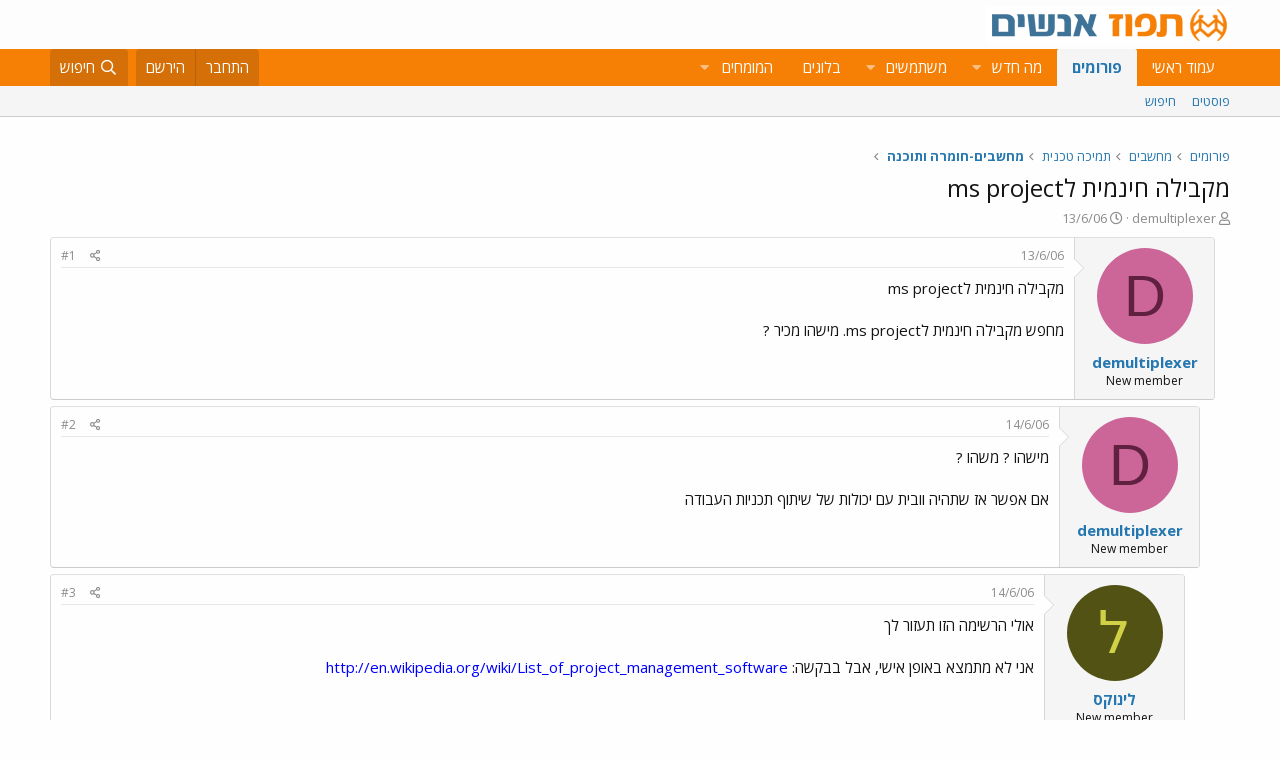

--- FILE ---
content_type: text/html; charset=utf-8
request_url: https://www.tapuz.co.il/threads/%D7%9E%D7%A7%D7%91%D7%99%D7%9C%D7%94-%D7%97%D7%99%D7%A0%D7%9E%D7%99%D7%AA-%D7%9Cms-project.7938302/
body_size: 12108
content:
<!DOCTYPE html>
<html id="XF" lang="he-IL" dir="RTL"
	data-app="public"
	data-template="thread_view"
	data-container-key="node-632"
	data-content-key="thread-7938302"
	data-logged-in="false"
	data-cookie-prefix="xf_"
	data-csrf="1769362861,8887c3dc731734f5c1d58c68e8d734d0"
	class="has-no-js template-thread_view"
	>
<head>
	<meta charset="utf-8" />
	<meta http-equiv="X-UA-Compatible" content="IE=Edge" />
	<meta name="viewport" content="width=device-width, initial-scale=1, viewport-fit=cover">

	
	
	

	<title>מקבילה חינמית לms project | תפוז פורומים</title>

	<link rel="manifest" href="/webmanifest.php">
	
		<meta name="theme-color" content="#fdfdfd" />
	

	<meta name="apple-mobile-web-app-title" content="תפוז">
	
		<link rel="apple-touch-icon" href="/styles/default/xenforo/logo_192_192.jpg">
	

	
		
		<meta name="description" content="מקבילה חינמית לms projectמחפש מקבילה חינמית לms project. מישהו מכיר ?" />
		<meta property="og:description" content="מקבילה חינמית לms projectמחפש מקבילה חינמית לms project. מישהו מכיר ?" />
		<meta property="twitter:description" content="מקבילה חינמית לms projectמחפש מקבילה חינמית לms project. מישהו מכיר ?" />
	
	
		<meta property="og:url" content="https://www.tapuz.co.il/threads/%D7%9E%D7%A7%D7%91%D7%99%D7%9C%D7%94-%D7%97%D7%99%D7%A0%D7%9E%D7%99%D7%AA-%D7%9Cms-project.7938302/" />
	
		<link rel="canonical" href="https://www.tapuz.co.il/threads/%D7%9E%D7%A7%D7%91%D7%99%D7%9C%D7%94-%D7%97%D7%99%D7%A0%D7%9E%D7%99%D7%AA-%D7%9Cms-project.7938302/" />
	

	
		
	
	
	<meta property="og:site_name" content="תפוז פורומים" />


	
	
		
	
	
	<meta property="og:type" content="website" />


	
	
		
	
	
	
		<meta property="og:title" content="מקבילה חינמית לms project" />
		<meta property="twitter:title" content="מקבילה חינמית לms project" />
	


	
	
	
	
		
	
	
	
		<meta property="og:image" content="https://www.tapuz.co.il/styles/default/xenforo/logo_300_300.jpg" />
		<meta property="twitter:image" content="https://www.tapuz.co.il/styles/default/xenforo/logo_300_300.jpg" />
		<meta property="twitter:card" content="summary" />
	


	

	
	

	


	<link rel="preload" href="/styles/fonts/fa/fa-regular-400.woff2?_v=5.14.0" as="font" type="font/woff2" crossorigin="anonymous" />


	<link rel="preload" href="/styles/fonts/fa/fa-solid-900.woff2?_v=5.14.0" as="font" type="font/woff2" crossorigin="anonymous" />


<link rel="preload" href="/styles/fonts/fa/fa-brands-400.woff2?_v=5.14.0" as="font" type="font/woff2" crossorigin="anonymous" />

	<link rel="stylesheet" href="/css.php?css=public%3Anormalize.css%2Cpublic%3Afa.css%2Cpublic%3Acore.less%2Cpublic%3Aapp.less&amp;s=3&amp;l=3&amp;d=1722886442&amp;k=a6caf1b2bbb109795446e006319212c6c85bdaeb" />

	<link rel="stylesheet" href="/css.php?css=public%3Amessage.less%2Cpublic%3Ashare_controls.less%2Cpublic%3Asiropu_ads_manager_ad.less%2Cpublic%3Atapuz_footer_block.less%2Cpublic%3Aextra.less&amp;s=3&amp;l=3&amp;d=1722886442&amp;k=010917d2f0fc2f704362db6bc0ce03754d72fc73" />

	
		<script src="/js/xf/preamble.min.js?_v=2df8067b"></script>
	

<link rel="preconnect" href="https://fonts.gstatic.com">
<link href="https://fonts.googleapis.com/css2?family=Open+Sans:ital,wght@0,300;0,400;0,600;0,700;1,300;1,400;1,600;1,700&display=swap" rel="stylesheet">

	
		<link rel="icon" type="image/png" href="https://www.tapuz.co.il/styles/default/xenforo/tapuz_favicon.ico" sizes="32x32" />
	
	
	
	
<script async src="https://securepubads.g.doubleclick.net/tag/js/gpt.js"></script>
<script>
  window.googletag = window.googletag || {cmd: []};
  googletag.cmd.push(function() {
    googletag.defineSlot('/200793584/Tapuz/tapuz_web_tower_right', [200, 600], 'div-gpt-ad-1721559752590-0').addService(googletag.pubads());
googletag.defineSlot('/200793584/Tapuz/tapuz_web_hp_top_leaderboard', [1200, 90], 'div-gpt-ad-1721560097490-0').addService(googletag.pubads());
googletag.defineSlot('/200793584/Tapuz/tapuz_web_hp_leaderboard2', [1200, 90], 'div-gpt-ad-1721560193423-0').addService(googletag.pubads());
googletag.defineSlot('/200793584/Tapuz/tapuz_web_forum_leaderboard', [1200, 250], 'div-gpt-ad-1721560401045-0').addService(googletag.pubads());
googletag.defineSlot('/200793584/Tapuz/tapuz_mobile_forum_bottom_cube', [300, 250], 'div-gpt-ad-1721560521186-0').addService(googletag.pubads());

    googletag.pubads().collapseEmptyDivs(true);
    googletag.enableServices();
  });
</script>
	
	
<script async src="https://securepubads.g.doubleclick.net/tag/js/gpt.js"></script>
<script>
  window.googletag = window.googletag || {cmd: []};
  googletag.cmd.push(function() {
var slot = googletag.defineOutOfPageSlot(
'/200793584/Tapuz/tapuz_interstitial',
googletag.enums.OutOfPageFormat.INTERSTITIAL);
if (slot) slot.addService(googletag.pubads());
googletag.enableServices();
// NOTE! Consider delaying until first div on page
googletag.display(slot);
});
</script>
	

	

		
			
		

		
	


<!-- Google Tag Manager -->
				<script>(function(w,d,s,l,i){w[l]=w[l]||[];w[l].push({'gtm.start':
				new Date().getTime(),event:'gtm.js'});var f=d.getElementsByTagName(s)[0],
				j=d.createElement(s),dl=l!='dataLayer'?'&l='+l:'';j.async=true;j.src=
				'https://www.googletagmanager.com/gtm.js?id='+i+dl;f.parentNode.insertBefore(j,f);
				})(window,document,'script','dataLayer','GTM-W835Q4R');</script>
				<!-- End Google Tag Manager -->
</head>
<body data-template="thread_view">

	

		
			
		

		
	


	

		
			
		

		
	


<div class="p-pageWrapper" id="top">





<header class="p-header" id="header">
	<div class="p-header-inner">
		<div class="p-header-content">

			<div class="p-header-logo p-header-logo--image">
				<a href="https://www.tapuz.co.il">
					<img src="/styles/default/xenforo/Tapuz_logo.png" srcset="" alt="תפוז פורומים"
						width="" height="" />
				</a>
			</div>

			
	

		
			
		

		
	


		</div>
	</div>
</header>





	<div class="p-navSticky p-navSticky--primary" data-xf-init="sticky-header">
		
	<nav class="p-nav">
		<div class="p-nav-inner">
			<a class="p-nav-menuTrigger" data-xf-click="off-canvas" data-menu=".js-headerOffCanvasMenu" role="button" tabindex="0">
				<i aria-hidden="true"></i>
				<span class="p-nav-menuText">תפריט</span>
			</a>

			<div class="p-nav-smallLogo">
				<a href="https://www.tapuz.co.il">
					<img src="/styles/default/xenforo/Tapuz_logo.png" srcset="" alt="תפוז פורומים"
						width="" height="" />
				</a>
			</div>

			<div class="p-nav-scroller hScroller" data-xf-init="h-scroller" data-auto-scroll=".p-navEl.is-selected">
				<div class="hScroller-scroll">
					<ul class="p-nav-list js-offCanvasNavSource">
					
						<li>
							
	<div class="p-navEl " >
		

			
	
	<a href="https://www.tapuz.co.il"
		class="p-navEl-link "
		
		data-xf-key="1"
		data-nav-id="home">עמוד ראשי</a>


			

		
		
	</div>

						</li>
					
						<li>
							
	<div class="p-navEl is-selected" data-has-children="true">
		

			
	
	<a href="/forums/"
		class="p-navEl-link p-navEl-link--splitMenu "
		
		
		data-nav-id="forums">פורומים</a>


			<a data-xf-key="2"
				data-xf-click="menu"
				data-menu-pos-ref="< .p-navEl"
				class="p-navEl-splitTrigger"
				role="button"
				tabindex="0"
				aria-label="Toggle expanded"
				aria-expanded="false"
				aria-haspopup="true"></a>

		
		
			<div class="menu menu--structural" data-menu="menu" aria-hidden="true">
				<div class="menu-content">
					
						
	
	
	<a href="/whats-new/posts/"
		class="menu-linkRow u-indentDepth0 js-offCanvasCopy "
		
		
		data-nav-id="newPosts">פוסטים</a>

	

					
						
	
	
	<a href="/search/?type=post"
		class="menu-linkRow u-indentDepth0 js-offCanvasCopy "
		
		
		data-nav-id="searchForums">חיפוש</a>

	

					
				</div>
			</div>
		
	</div>

						</li>
					
						<li>
							
	<div class="p-navEl " data-has-children="true">
		

			
	
	<a href="/whats-new/"
		class="p-navEl-link p-navEl-link--splitMenu "
		
		
		data-nav-id="whatsNew">מה חדש</a>


			<a data-xf-key="3"
				data-xf-click="menu"
				data-menu-pos-ref="< .p-navEl"
				class="p-navEl-splitTrigger"
				role="button"
				tabindex="0"
				aria-label="Toggle expanded"
				aria-expanded="false"
				aria-haspopup="true"></a>

		
		
			<div class="menu menu--structural" data-menu="menu" aria-hidden="true">
				<div class="menu-content">
					
						
	
	
	<a href="/whats-new/posts/"
		class="menu-linkRow u-indentDepth0 js-offCanvasCopy "
		 rel="nofollow"
		
		data-nav-id="whatsNewPosts">פוסטים חדשים</a>

	

					
						
	
	
	<a href="/whats-new/profile-posts/"
		class="menu-linkRow u-indentDepth0 js-offCanvasCopy "
		 rel="nofollow"
		
		data-nav-id="whatsNewProfilePosts">פוסטים חדשים לפרופיל</a>

	

					
						
	
	
	<a href="/whats-new/latest-activity"
		class="menu-linkRow u-indentDepth0 js-offCanvasCopy "
		 rel="nofollow"
		
		data-nav-id="latestActivity">פעילות אחרונה</a>

	

					
				</div>
			</div>
		
	</div>

						</li>
					
						<li>
							
	<div class="p-navEl " data-has-children="true">
		

			
	
	<a href="/members/"
		class="p-navEl-link p-navEl-link--splitMenu "
		
		
		data-nav-id="members">משתמשים</a>


			<a data-xf-key="4"
				data-xf-click="menu"
				data-menu-pos-ref="< .p-navEl"
				class="p-navEl-splitTrigger"
				role="button"
				tabindex="0"
				aria-label="Toggle expanded"
				aria-expanded="false"
				aria-haspopup="true"></a>

		
		
			<div class="menu menu--structural" data-menu="menu" aria-hidden="true">
				<div class="menu-content">
					
						
	
	
	<a href="/online/"
		class="menu-linkRow u-indentDepth0 js-offCanvasCopy "
		
		
		data-nav-id="currentVisitors">משתמשים מחוברים</a>

	

					
						
	
	
	<a href="/whats-new/profile-posts/"
		class="menu-linkRow u-indentDepth0 js-offCanvasCopy "
		 rel="nofollow"
		
		data-nav-id="newProfilePosts">הודעות פרופיל חדשות</a>

	

					
						
	
	
	<a href="/search/?type=profile_post"
		class="menu-linkRow u-indentDepth0 js-offCanvasCopy "
		
		
		data-nav-id="searchProfilePosts">חפש בהודעות פרופיל</a>

	

					
				</div>
			</div>
		
	</div>

						</li>
					
						<li>
							
	<div class="p-navEl " >
		

			
	
	<span 
		class="p-navEl-link "
		
		data-xf-key="5"
		data-nav-id="blogs">בלוגים</span>


		
		
	</div>

						</li>
					
						<li>
							
	<div class="p-navEl " data-has-children="true">
		<a data-xf-key="6"
			data-xf-click="menu"
			data-menu-pos-ref="< .p-navEl"
			class="p-navEl-linkHolder"
			role="button"
			tabindex="0"
			aria-expanded="false"
			aria-haspopup="true">
			
	
	<span 
		class="p-navEl-link p-navEl-link--menuTrigger "
		
		
		data-nav-id="experts">המומחים</span>

		</a>

		
		
			<div class="menu menu--structural" data-menu="menu" aria-hidden="true">
				<div class="menu-content">
					
						
	
	
	<a href="/forums/%D7%94%D7%A9%D7%A7%D7%A2%D7%95%D7%AA-%D7%A0%D7%93%D7%9C-%D7%9F-%D7%91%D7%90%D7%A8%D7%94-%D7%91.1624/"
		class="menu-linkRow u-indentDepth0 js-offCanvasCopy "
		
		
		data-nav-id="RealestateInvestmentsUSA">השקעות נדל&quot;ן בארה&quot;ב</a>

	

					
						
	
	
	<a href="/forums/%D7%99%D7%99%D7%A4%D7%95%D7%99-%D7%9B%D7%95%D7%97-%D7%9E%D7%AA%D7%9E%D7%A9%D7%9A-%D7%A6%D7%95%D7%95%D7%90%D7%95%D7%AA-%D7%99%D7%A8%D7%95%D7%A9%D7%95%D7%AA.1539/"
		class="menu-linkRow u-indentDepth0 js-offCanvasCopy "
		
		
		data-nav-id="durablepower_wills_inheritence">ייפוי כוח מתמשך , צוואות, ירושות</a>

	

					
						
	
	
	<a href="/forums/%D7%92%D7%99%D7%A9%D7%95%D7%A8.1575/"
		class="menu-linkRow u-indentDepth0 js-offCanvasCopy "
		
		
		data-nav-id="Mediation">גישור</a>

	

					
						
	
	
	<a href="/forums/%D7%93%D7%99%D7%A0%D7%99-%D7%9E%D7%A9%D7%A4%D7%97%D7%94.1568/"
		class="menu-linkRow u-indentDepth0 js-offCanvasCopy "
		
		
		data-nav-id="FamilyLaw">דיני משפחה</a>

	

					
						
	
	
	<a href="/forums/%D7%98%D7%99%D7%A4%D7%95%D7%9C-cbt.1528/"
		class="menu-linkRow u-indentDepth0 js-offCanvasCopy "
		
		
		data-nav-id="CBTTreatment">טיפול CBT</a>

	

					
						
	
	
	<a href="/forums/%D7%A8%D7%A4%D7%95%D7%90%D7%AA-%D7%97%D7%A0%D7%99%D7%9B%D7%99%D7%99%D7%9D-%D7%A9%D7%AA%D7%9C%D7%99%D7%9D-%D7%93%D7%A0%D7%98%D7%9C%D7%99%D7%99%D7%9D.1683/"
		class="menu-linkRow u-indentDepth0 js-offCanvasCopy "
		
		
		data-nav-id="DentalImplants">רפואת חניכיים שתלים דנטליים</a>

	

					
						
	
	
	<a href="/forums/%D7%93%D7%99%D7%A0%D7%99-%D7%A2%D7%91%D7%95%D7%93%D7%94.1572/"
		class="menu-linkRow u-indentDepth0 js-offCanvasCopy "
		
		
		data-nav-id="EmploymentLaw">דיני עבודה</a>

	

					
						
	
	
	<a href="/forums/%D7%93%D7%A8%D7%9B%D7%95%D7%9F-%D7%A4%D7%95%D7%A8%D7%98%D7%95%D7%92%D7%9C%D7%99.1660/"
		class="menu-linkRow u-indentDepth0 js-offCanvasCopy "
		
		
		data-nav-id="PortuguesePassport">דרכון פורטוגלי</a>

	

					
						
	
	
	<a href="/forums/%D7%94%D7%95%D7%A8%D7%99%D7%9D-%D7%9C%D7%9E%D7%97%D7%95%D7%A0%D7%A0%D7%99%D7%9D.1559/"
		class="menu-linkRow u-indentDepth0 js-offCanvasCopy "
		
		
		data-nav-id="GiftedParents">הורים למחוננים</a>

	

					
						
	
	
	<a href="/forums/%D7%90%D7%93%D7%A8%D7%99%D7%9B%D7%9C%D7%95%D7%AA.1524/"
		class="menu-linkRow u-indentDepth0 js-offCanvasCopy "
		
		
		data-nav-id="Architecture">אדריכלות</a>

	

					
						
	
	
	<a href="/forums/%D7%A4%D7%95%D7%A8%D7%95%D7%9D-%D7%9E%D7%99%D7%A1%D7%99%D7%9D.1591/"
		class="menu-linkRow u-indentDepth0 js-offCanvasCopy "
		
		
		data-nav-id="IncomeTaxLaw">פורום מיסים</a>

	

					
						
	
	
	<a href="/forums/%D7%98%D7%99%D7%A4%D7%95%D7%9C%D7%99-%D7%A4%D7%95%D7%A8%D7%99%D7%95%D7%AA.1556/"
		class="menu-linkRow u-indentDepth0 js-offCanvasCopy "
		
		
		data-nav-id="FertilityTreatments">טיפולי פוריות</a>

	

					
						
	
	
	<a href="/forums/%D7%A9%D7%9E%D7%90%D7%95%D7%AA-%D7%9E%D7%A7%D7%A8%D7%A7%D7%A2%D7%99%D7%9F.1552/"
		class="menu-linkRow u-indentDepth0 js-offCanvasCopy "
		
		
		data-nav-id="RealEstateAppraisal">שמאות מקרקעין</a>

	

					
						
	
	
	<a href="/forums/%D7%94%D7%A1%D7%A8%D7%AA-%D7%A9%D7%99%D7%A2%D7%A8.1605/"
		class="menu-linkRow u-indentDepth0 js-offCanvasCopy "
		
		
		data-nav-id="HairRemoval">הסרת שיער</a>

	

					
						
	
	
	<a href="/forums/%D7%9E%D7%9B%D7%A9%D7%99%D7%A8%D7%99-%D7%A9%D7%9E%D7%99%D7%A2%D7%94.1676/"
		class="menu-linkRow u-indentDepth0 js-offCanvasCopy "
		
		
		data-nav-id="HearingAid">מכשירי שמיעה</a>

	

					
						
	
	
	<a href="/forums/%D7%90%D7%96%D7%A8%D7%97%D7%95%D7%AA-%D7%90%D7%95%D7%A1%D7%98%D7%A8%D7%99%D7%AA.2689/"
		class="menu-linkRow u-indentDepth0 js-offCanvasCopy "
		
		
		data-nav-id="AustriaPassport">אזרחות אוסטרית</a>

	

					
						
	
	
	<a href="https://www.tapuz.co.il/forums/%D7%A2%D7%92%D7%9C%D7%AA-%D7%AA%D7%99%D7%A0%D7%95%D7%A7%D7%95%D7%AA.1561/"
		class="menu-linkRow u-indentDepth0 js-offCanvasCopy "
		
		
		data-nav-id="babystroller">איך לבחור עגלה לתינוק?</a>

	

					
				</div>
			</div>
		
	</div>

						</li>
					
					</ul>
				</div>
			</div>

			<div class="p-nav-opposite">
				<div class="p-navgroup p-account p-navgroup--guest">
					
						<a href="/login/" class="p-navgroup-link p-navgroup-link--textual p-navgroup-link--logIn"
							data-xf-click="overlay" data-follow-redirects="on">
							<span class="p-navgroup-linkText">התחבר</span>
						</a>
						
							<a href="/register/" class="p-navgroup-link p-navgroup-link--textual p-navgroup-link--register"
								data-xf-click="overlay" data-follow-redirects="on">
								<span class="p-navgroup-linkText">הירשם</span>
							</a>
						
					
				</div>

				<div class="p-navgroup p-discovery">
					<a href="/whats-new/"
						class="p-navgroup-link p-navgroup-link--iconic p-navgroup-link--whatsnew"
						aria-label="מה חדש?"
						title="מה חדש?">
						<i aria-hidden="true"></i>
						<span class="p-navgroup-linkText">מה חדש?</span>
					</a>

					
						<a href="/search/"
							class="p-navgroup-link p-navgroup-link--iconic p-navgroup-link--search"
							data-xf-click="menu"
							data-xf-key="/"
							aria-label="חיפוש"
							aria-expanded="false"
							aria-haspopup="true"
							title="חיפוש">
							<i aria-hidden="true"></i>
							<span class="p-navgroup-linkText">חיפוש</span>
						</a>
						<div class="menu menu--structural menu--wide" data-menu="menu" aria-hidden="true">
							<form action="/search/search" method="post"
								class="menu-content"
								data-xf-init="quick-search">

								<h3 class="menu-header">חיפוש</h3>
								
								<div class="menu-row">
									
										<div class="inputGroup inputGroup--joined">
											<input type="text" class="input" name="keywords" placeholder="חיפוש…" aria-label="חיפוש" data-menu-autofocus="true" />
											
			<select name="constraints" class="js-quickSearch-constraint input" aria-label="Search within">
				<option value="">בכל מקום</option>
<option value="{&quot;search_type&quot;:&quot;post&quot;}">נושאים</option>
<option value="{&quot;search_type&quot;:&quot;post&quot;,&quot;c&quot;:{&quot;nodes&quot;:[632],&quot;child_nodes&quot;:1}}">בפורום הזה</option>
<option value="{&quot;search_type&quot;:&quot;post&quot;,&quot;c&quot;:{&quot;thread&quot;:7938302}}">This thread</option>

			</select>
		
										</div>
									
								</div>

								
								<div class="menu-row">
									<label class="iconic"><input type="checkbox"  name="c[title_only]" value="1" /><i aria-hidden="true"></i><span class="iconic-label">חפש בכותרות בלבד

												
													<span tabindex="0" role="button"
														data-xf-init="tooltip" data-trigger="hover focus click" title="Tags will also be searched">

														<i class="fa--xf far fa-question-circle u-muted u-smaller" aria-hidden="true"></i>
													</span></span></label>

								</div>
								
								<div class="menu-row">
									<div class="inputGroup">
										<span class="inputGroup-text" id="ctrl_search_menu_by_member">By:</span>
										<input type="text" class="input" name="c[users]" data-xf-init="auto-complete" placeholder="משתמש" aria-labelledby="ctrl_search_menu_by_member" />
									</div>
								</div>
								
<div class="menu-footer">
									<span class="menu-footer-controls">
										<button type="submit" class="button--primary button button--icon button--icon--search"><span class="button-text">חפש</span></button>
										<a href="/search/" class="button"><span class="button-text">חיפוש מתקדם…</span></a>
									</span>
								</div>

								<input type="hidden" name="_xfToken" value="1769362861,8887c3dc731734f5c1d58c68e8d734d0" />
							</form>
						</div>
					
				</div>
			</div>
		</div>
	</nav>

	</div>
	
	
		<div class="p-sectionLinks">
			<div class="p-sectionLinks-inner hScroller" data-xf-init="h-scroller">
				<div class="hScroller-scroll">
					<ul class="p-sectionLinks-list">
					
						<li>
							
	<div class="p-navEl " >
		

			
	
	<a href="/whats-new/posts/"
		class="p-navEl-link "
		
		data-xf-key="alt+1"
		data-nav-id="newPosts">פוסטים</a>


			

		
		
	</div>

						</li>
					
						<li>
							
	<div class="p-navEl " >
		

			
	
	<a href="/search/?type=post"
		class="p-navEl-link "
		
		data-xf-key="alt+2"
		data-nav-id="searchForums">חיפוש</a>


			

		
		
	</div>

						</li>
					
					</ul>
				</div>
			</div>
		</div>
	



<div class="offCanvasMenu offCanvasMenu--nav js-headerOffCanvasMenu" data-menu="menu" aria-hidden="true" data-ocm-builder="navigation">
	<div class="offCanvasMenu-backdrop" data-menu-close="true"></div>
	<div class="offCanvasMenu-content">
		<div class="offCanvasMenu-header">
			תפריט
			<a class="offCanvasMenu-closer" data-menu-close="true" role="button" tabindex="0" aria-label="סגור"></a>
		</div>
		
			<div class="p-offCanvasRegisterLink">
				<div class="offCanvasMenu-linkHolder">
					<a href="/login/" class="offCanvasMenu-link" data-xf-click="overlay" data-menu-close="true">
						התחבר
					</a>
				</div>
				<hr class="offCanvasMenu-separator" />
				
					<div class="offCanvasMenu-linkHolder">
						<a href="/register/" class="offCanvasMenu-link" data-xf-click="overlay" data-menu-close="true">
							הירשם
						</a>
					</div>
					<hr class="offCanvasMenu-separator" />
				
			</div>
		
		<div class="js-offCanvasNavTarget"></div>
		<div class="offCanvasMenu-installBanner js-installPromptContainer" style="display: none;" data-xf-init="install-prompt">
			<div class="offCanvasMenu-installBanner-header">Install the app</div>
			<button type="button" class="js-installPromptButton button"><span class="button-text">Install</span></button>
		</div>
	</div>
</div>

<div class="p-body">
	<div class="p-body-inner">
		<!--XF:EXTRA_OUTPUT-->


		

		

		<div class="samCodeUnit" data-position="container_breadcrumb_top_above"><div class="samItem"><!-- /200793584/Tapuz/tapuz_web_forum_leaderboard --><div id='div-gpt-ad-1721560401045-0' style='min-width: 1200px; min-height: 250px;'><script>googletag.cmd.push(function() { googletag.display('div-gpt-ad-1721560401045-0'); });</script></div></div></div>

		
	
		<ul class="p-breadcrumbs "
			itemscope itemtype="https://schema.org/BreadcrumbList">
		
			

			
			

			
				
				
	<li itemprop="itemListElement" itemscope itemtype="https://schema.org/ListItem">
		<a href="/forums/" itemprop="item">
			<span itemprop="name">פורומים</span>
		</a>
		<meta itemprop="position" content="1" />
	</li>

			
			
				
				
	<li itemprop="itemListElement" itemscope itemtype="https://schema.org/ListItem">
		<a href="/categories/%D7%9E%D7%97%D7%A9%D7%91%D7%99%D7%9D.584/" itemprop="item">
			<span itemprop="name">מחשבים</span>
		</a>
		<meta itemprop="position" content="2" />
	</li>

			
				
				
	<li itemprop="itemListElement" itemscope itemtype="https://schema.org/ListItem">
		<a href="/categories/%D7%AA%D7%9E%D7%99%D7%9B%D7%94-%D7%98%D7%9B%D7%A0%D7%99%D7%AA.628/" itemprop="item">
			<span itemprop="name">תמיכה טכנית</span>
		</a>
		<meta itemprop="position" content="3" />
	</li>

			
				
				
	<li itemprop="itemListElement" itemscope itemtype="https://schema.org/ListItem">
		<a href="/forums/%D7%9E%D7%97%D7%A9%D7%91%D7%99%D7%9D-%D7%97%D7%95%D7%9E%D7%A8%D7%94-%D7%95%D7%AA%D7%95%D7%9B%D7%A0%D7%94.632/" itemprop="item">
			<span itemprop="name">מחשבים-חומרה ותוכנה</span>
		</a>
		<meta itemprop="position" content="4" />
	</li>

			

		
		</ul>
	

		
	

		
			
		

		
	



		
	<noscript><div class="blockMessage blockMessage--important blockMessage--iconic u-noJsOnly">JavaScript is disabled. For a better experience, please enable JavaScript in your browser before proceeding.</div></noscript>

		
	<div class="blockMessage blockMessage--important blockMessage--iconic js-browserWarning" style="display: none">אתה משתמש בדפדפן מיושן.  יתכן והאתר הנוכחי יוצג באופן שגוי, כמו כן אתרים אחרים ברשת.<br />אנא שדרג את הדפדפן או השתמש <a href="https://www.google.com/chrome" target="_blank">בדפדפן חילופי</a>.</div>


		
			<div class="p-body-header">
			
				
					<div class="p-title ">
					
						
							<h1 class="p-title-value"><div class="bbWrapper">מקבילה חינמית לms project</div></h1>
						
						
					
					</div>
				

				
					<div class="p-description">
	<ul class="listInline listInline--bullet">
		<li>
			<i class="fa--xf far fa-user" aria-hidden="true" title="פותח הנושא"></i>
			<span class="u-srOnly">פותח הנושא</span>

			<a href="/members/demultiplexer.135548/" class="username  u-concealed" dir="auto" itemprop="name" data-user-id="135548" data-xf-init="member-tooltip">demultiplexer</a>
		</li>
		<li>
			<i class="fa--xf far fa-clock" aria-hidden="true" title="פורסם בתאריך"></i>
			<span class="u-srOnly">פורסם בתאריך</span>

			<a href="/threads/%D7%9E%D7%A7%D7%91%D7%99%D7%9C%D7%94-%D7%97%D7%99%D7%A0%D7%9E%D7%99%D7%AA-%D7%9Cms-project.7938302/" class="u-concealed"><time  class="u-dt" dir="auto" datetime="2006-06-13T20:39:00+0300" data-time="1150220340" data-date-string="13/6/06" data-time-string="20:39" title="13/6/06 ב- 20:39">13/6/06</time></a>
		</li>
		
	</ul>
</div>
				
			
			</div>
		

		
<div class="p-body-main  ">
			
			<div class="p-body-contentCol"></div>
			

			

			<div class="p-body-content">
				
	

		
			
		

		
	


				<div class="p-body-pageContent">

	










	
	
	
		
	
	
	


	
	
	
		
	
	
	


	
	
		
	
	
	


	
	












	

	
		
	








	

		
			
		

		
	











	

		
			
		

		
	



	

		
			
		

		
	



<div class="block block--messages" data-xf-init="" data-type="post" data-href="/inline-mod/" data-search-target="*">

	<span class="u-anchorTarget" id="posts"></span>

	
		
	

	

	<div class="block-outer"></div>

	

	
		
	<div class="block-outer js-threadStatusField"></div>

	

	<div class="block-container lbContainer"
		data-xf-init="lightbox select-to-quote"
		data-message-selector=".js-post"
		data-lb-id="thread-7938302"
		data-lb-universal="0">

		<div class="block-body js-replyNewMessageContainer">
			
				


	

		
			
		

		
	



					

					
						

	

	

	
	<article style="margin-right:1rem" class="post-level-1 message message--post js-post js-inlineModContainer  "
		data-author="demultiplexer"
		data-content="post-74310275"
		id="js-post-74310275">

		<span class="u-anchorTarget" id="post-74310275"></span>

		
			<div class="message-inner">
				
					<div class="message-cell message-cell--user">
						

	<section itemscope itemtype="https://schema.org/Person" class="message-user">
		<div class="message-avatar ">
			<div class="message-avatar-wrapper">
				<a href="/members/demultiplexer.135548/" class="avatar avatar--m avatar--default avatar--default--dynamic" data-user-id="135548" data-xf-init="member-tooltip" style="background-color: #cc6699; color: #602040">
			<span class="avatar-u135548-m">D</span> 
		</a>
				
			</div>
		</div>
		<div class="message-userDetails">
			<h4 class="message-name"><a href="/members/demultiplexer.135548/" class="username " dir="auto" itemprop="name" data-user-id="135548" data-xf-init="member-tooltip" itemprop="name">demultiplexer</a></h4>
			<h5 class="userTitle message-userTitle" dir="auto" itemprop="jobTitle">New member</h5>
			
		</div>
		
			
			
		
		<span class="message-userArrow"></span>
	</section>

					</div>
				

				
					<div class="message-cell message-cell--main">
					
						<div class="message-main js-quickEditTarget">

							
								

	<header class="message-attribution message-attribution--split">
		<ul class="message-attribution-main listInline ">
			
			
			<li class="u-concealed">
				<a href="/threads/%D7%9E%D7%A7%D7%91%D7%99%D7%9C%D7%94-%D7%97%D7%99%D7%A0%D7%9E%D7%99%D7%AA-%D7%9Cms-project.7938302/post-74310275" rel="nofollow">
					<time  class="u-dt" dir="auto" datetime="2006-06-13T20:39:00+0300" data-time="1150220340" data-date-string="13/6/06" data-time-string="20:39" title="13/6/06 ב- 20:39" itemprop="datePublished">13/6/06</time>
				</a>
			</li>
			
		</ul>

		<ul class="message-attribution-opposite message-attribution-opposite--list ">
			
			<li>
				<a href="/threads/%D7%9E%D7%A7%D7%91%D7%99%D7%9C%D7%94-%D7%97%D7%99%D7%A0%D7%9E%D7%99%D7%AA-%D7%9Cms-project.7938302/post-74310275"
					class="message-attribution-gadget"
					data-xf-init="share-tooltip"
					data-href="/posts/74310275/share"
					rel="nofollow">
					<i class="fa--xf far fa-share-alt" aria-hidden="true"></i>
				</a>
			</li>
			
			
				<li>
					<a href="/threads/%D7%9E%D7%A7%D7%91%D7%99%D7%9C%D7%94-%D7%97%D7%99%D7%A0%D7%9E%D7%99%D7%AA-%D7%9Cms-project.7938302/post-74310275" rel="nofollow">
						#1
					</a>
				</li>
			
		</ul>
	</header>

							

							<div class="message-content js-messageContent">
							

								
									
	
	
	

								

								
									

	<div class="message-userContent lbContainer js-lbContainer "
		data-lb-id="post-74310275"
		data-lb-caption-desc="demultiplexer &middot; 13/6/06 ב- 20:39">

		
			

	

		

		<article class="message-body js-selectToQuote">
			
			
				

	

		
			
		

		
	

<div class="bbWrapper">מקבילה חינמית לms project<br /><br />מחפש מקבילה חינמית לms project. מישהו מכיר ?</div>

	

		
			
		

		
	

			
			<div class="js-selectToQuoteEnd">&nbsp;</div>
			
		</article>

		
			

	

		

		
	</div>

								

								
									
	

								

								
									
	

		
			
		

		
	


	


	

		
			
		

		
	

								

							
							</div>

							
								
	<footer class="message-footer">
		

		<div class="reactionsBar js-reactionsList ">
			
		</div>

		<div class="js-historyTarget message-historyTarget toggleTarget" data-href="trigger-href"></div>
	</footer>

							
						</div>

					
					</div>
				
			</div>
		
	</article>

	
	

					

					

				

	

		
			
		

		
	




	

		
			
		

		
	



					

					
						

	

	

	
	<article style="margin-right:2rem" class="post-level-2 message message--post js-post js-inlineModContainer  "
		data-author="demultiplexer"
		data-content="post-74334231"
		id="js-post-74334231">

		<span class="u-anchorTarget" id="post-74334231"></span>

		
			<div class="message-inner">
				
					<div class="message-cell message-cell--user">
						

	<section itemscope itemtype="https://schema.org/Person" class="message-user">
		<div class="message-avatar ">
			<div class="message-avatar-wrapper">
				<a href="/members/demultiplexer.135548/" class="avatar avatar--m avatar--default avatar--default--dynamic" data-user-id="135548" data-xf-init="member-tooltip" style="background-color: #cc6699; color: #602040">
			<span class="avatar-u135548-m">D</span> 
		</a>
				
			</div>
		</div>
		<div class="message-userDetails">
			<h4 class="message-name"><a href="/members/demultiplexer.135548/" class="username " dir="auto" itemprop="name" data-user-id="135548" data-xf-init="member-tooltip" itemprop="name">demultiplexer</a></h4>
			<h5 class="userTitle message-userTitle" dir="auto" itemprop="jobTitle">New member</h5>
			
		</div>
		
			
			
		
		<span class="message-userArrow"></span>
	</section>

					</div>
				

				
					<div class="message-cell message-cell--main">
					
						<div class="message-main js-quickEditTarget">

							
								

	<header class="message-attribution message-attribution--split">
		<ul class="message-attribution-main listInline ">
			
			
			<li class="u-concealed">
				<a href="/threads/%D7%9E%D7%A7%D7%91%D7%99%D7%9C%D7%94-%D7%97%D7%99%D7%A0%D7%9E%D7%99%D7%AA-%D7%9Cms-project.7938302/post-74334231" rel="nofollow">
					<time  class="u-dt" dir="auto" datetime="2006-06-14T02:07:00+0300" data-time="1150240020" data-date-string="14/6/06" data-time-string="02:07" title="14/6/06 ב- 02:07" itemprop="datePublished">14/6/06</time>
				</a>
			</li>
			
		</ul>

		<ul class="message-attribution-opposite message-attribution-opposite--list ">
			
			<li>
				<a href="/threads/%D7%9E%D7%A7%D7%91%D7%99%D7%9C%D7%94-%D7%97%D7%99%D7%A0%D7%9E%D7%99%D7%AA-%D7%9Cms-project.7938302/post-74334231"
					class="message-attribution-gadget"
					data-xf-init="share-tooltip"
					data-href="/posts/74334231/share"
					rel="nofollow">
					<i class="fa--xf far fa-share-alt" aria-hidden="true"></i>
				</a>
			</li>
			
			
				<li>
					<a href="/threads/%D7%9E%D7%A7%D7%91%D7%99%D7%9C%D7%94-%D7%97%D7%99%D7%A0%D7%9E%D7%99%D7%AA-%D7%9Cms-project.7938302/post-74334231" rel="nofollow">
						#2
					</a>
				</li>
			
		</ul>
	</header>

							

							<div class="message-content js-messageContent">
							

								
									
	
	
	

								

								
									

	<div class="message-userContent lbContainer js-lbContainer "
		data-lb-id="post-74334231"
		data-lb-caption-desc="demultiplexer &middot; 14/6/06 ב- 02:07">

		

		<article class="message-body js-selectToQuote">
			
			
				

	

		
			
		

		
	

<div class="bbWrapper">מישהו ? משהו ?<br /><br />אם אפשר אז שתהיה וובית עם יכולות של שיתוף תכניות העבודה</div>

	

		
			
		

		
	

			
			<div class="js-selectToQuoteEnd">&nbsp;</div>
			
		</article>

		

		
	</div>

								

								
									
	

								

								
									
	

		
			
		

		
	


	


	

		
			
		

		
	

								

							
							</div>

							
								
	<footer class="message-footer">
		

		<div class="reactionsBar js-reactionsList ">
			
		</div>

		<div class="js-historyTarget message-historyTarget toggleTarget" data-href="trigger-href"></div>
	</footer>

							
						</div>

					
					</div>
				
			</div>
		
	</article>

	
	

					

					

				

	

		
			
		

		
	




	

		
			
		

		
	



					

					
						

	

	

	
	<article style="margin-right:3rem" class="post-level-3 message message--post js-post js-inlineModContainer  "
		data-author="לינוקס"
		data-content="post-74381970"
		id="js-post-74381970">

		<span class="u-anchorTarget" id="post-74381970"></span>

		
			<div class="message-inner">
				
					<div class="message-cell message-cell--user">
						

	<section itemscope itemtype="https://schema.org/Person" class="message-user">
		<div class="message-avatar ">
			<div class="message-avatar-wrapper">
				<a href="/members/%D7%9C%D7%99%D7%A0%D7%95%D7%A7%D7%A1.1820205/" class="avatar avatar--m avatar--default avatar--default--dynamic" data-user-id="1820205" data-xf-init="member-tooltip" style="background-color: #525214; color: #d1d147">
			<span class="avatar-u1820205-m">ל</span> 
		</a>
				
			</div>
		</div>
		<div class="message-userDetails">
			<h4 class="message-name"><a href="/members/%D7%9C%D7%99%D7%A0%D7%95%D7%A7%D7%A1.1820205/" class="username " dir="auto" itemprop="name" data-user-id="1820205" data-xf-init="member-tooltip" itemprop="name">לינוקס</a></h4>
			<h5 class="userTitle message-userTitle" dir="auto" itemprop="jobTitle">New member</h5>
			
		</div>
		
			
			
		
		<span class="message-userArrow"></span>
	</section>

					</div>
				

				
					<div class="message-cell message-cell--main">
					
						<div class="message-main js-quickEditTarget">

							
								

	<header class="message-attribution message-attribution--split">
		<ul class="message-attribution-main listInline ">
			
			
			<li class="u-concealed">
				<a href="/threads/%D7%9E%D7%A7%D7%91%D7%99%D7%9C%D7%94-%D7%97%D7%99%D7%A0%D7%9E%D7%99%D7%AA-%D7%9Cms-project.7938302/post-74381970" rel="nofollow">
					<time  class="u-dt" dir="auto" datetime="2006-06-14T21:43:00+0300" data-time="1150310580" data-date-string="14/6/06" data-time-string="21:43" title="14/6/06 ב- 21:43" itemprop="datePublished">14/6/06</time>
				</a>
			</li>
			
		</ul>

		<ul class="message-attribution-opposite message-attribution-opposite--list ">
			
			<li>
				<a href="/threads/%D7%9E%D7%A7%D7%91%D7%99%D7%9C%D7%94-%D7%97%D7%99%D7%A0%D7%9E%D7%99%D7%AA-%D7%9Cms-project.7938302/post-74381970"
					class="message-attribution-gadget"
					data-xf-init="share-tooltip"
					data-href="/posts/74381970/share"
					rel="nofollow">
					<i class="fa--xf far fa-share-alt" aria-hidden="true"></i>
				</a>
			</li>
			
			
				<li>
					<a href="/threads/%D7%9E%D7%A7%D7%91%D7%99%D7%9C%D7%94-%D7%97%D7%99%D7%A0%D7%9E%D7%99%D7%AA-%D7%9Cms-project.7938302/post-74381970" rel="nofollow">
						#3
					</a>
				</li>
			
		</ul>
	</header>

							

							<div class="message-content js-messageContent">
							

								
									
	
	
	

								

								
									

	<div class="message-userContent lbContainer js-lbContainer "
		data-lb-id="post-74381970"
		data-lb-caption-desc="לינוקס &middot; 14/6/06 ב- 21:43">

		

		<article class="message-body js-selectToQuote">
			
			
				

	

		
			
		

		
	

<div class="bbWrapper">אולי הרשימה הזו תעזור לך<br /><br />אני לא מתמצא באופן אישי, אבל בבקשה: <a href="http://en.wikipedia.org/wiki/List_of_project_management_software" target="_blank" class="link link--external" rel="nofollow ugc noopener"><span style="color: blue">http://en.wikipedia.org/wiki/List_of_project_management_software</span></a></div>

	

		
			
		

		
	

			
			<div class="js-selectToQuoteEnd">&nbsp;</div>
			
		</article>

		

		
	</div>

								

								
									
	

								

								
									
	

		
			
		

		
	


	


	

		
			
		

		
	

								

							
							</div>

							
								
	<footer class="message-footer">
		

		<div class="reactionsBar js-reactionsList ">
			
		</div>

		<div class="js-historyTarget message-historyTarget toggleTarget" data-href="trigger-href"></div>
	</footer>

							
						</div>

					
					</div>
				
			</div>
		
	</article>

	
	

					

					

				

	

		
			
		

		
	


			
		</div>
	</div>

	
		<div class="block-outer block-outer--after">
			
				

				
				
					<div class="block-outer-opposite">
						
							<a href="/login/" class="button--link button" data-xf-click="overlay"><span class="button-text">
								You must log in or register to reply here.
							</span></a>
						
					</div>
				
			
		</div>
	

	
	

</div>


	

		
			
		

		
	











<div class="blockMessage blockMessage--none">
	

	
		

		<div class="shareButtons shareButtons--iconic" data-xf-init="share-buttons" data-page-url="" data-page-title="" data-page-desc="" data-page-image="">
			
				<span class="shareButtons-label">Share:</span>
			

			<div class="shareButtons-buttons">
				
					
						<a class="shareButtons-button shareButtons-button--brand shareButtons-button--facebook" data-href="https://www.facebook.com/sharer.php?u={url}">
							<i aria-hidden="true"></i>
							<span>פייסבוק</span>
						</a>
					

					
						<a class="shareButtons-button shareButtons-button--brand shareButtons-button--twitter" data-href="https://twitter.com/intent/tweet?url={url}&amp;text={title}">
							<i aria-hidden="true"></i>
							<span>Twitter</span>
						</a>
					

					
						<a class="shareButtons-button shareButtons-button--brand shareButtons-button--reddit" data-href="https://reddit.com/submit?url={url}&amp;title={title}">
							<i aria-hidden="true"></i>
							<span>Reddit</span>
						</a>
					

					
						<a class="shareButtons-button shareButtons-button--brand shareButtons-button--pinterest" data-href="https://pinterest.com/pin/create/bookmarklet/?url={url}&amp;description={title}&amp;media={image}">
							<i aria-hidden="true"></i>
							<span>Pinterest</span>
						</a>
					

					
						<a class="shareButtons-button shareButtons-button--brand shareButtons-button--tumblr" data-href="https://www.tumblr.com/widgets/share/tool?canonicalUrl={url}&amp;title={title}">
							<i aria-hidden="true"></i>
							<span>Tumblr</span>
						</a>
					

					
						<a class="shareButtons-button shareButtons-button--brand shareButtons-button--whatsApp" data-href="https://api.whatsapp.com/send?text={title}&nbsp;{url}">
							<i aria-hidden="true"></i>
							<span>WhatsApp</span>
						</a>
					

					
						<a class="shareButtons-button shareButtons-button--email" data-href="mailto:?subject={title}&amp;body={url}">
							<i aria-hidden="true"></i>
							<span>דואר אלקטרוני</span>
						</a>
					

					
						<a class="shareButtons-button shareButtons-button--share is-hidden"
							data-xf-init="web-share"
							data-title="" data-text="" data-url=""
							data-hide=".shareButtons-button:not(.shareButtons-button--share)">

							<i aria-hidden="true"></i>
							<span>Share</span>
						</a>
					

					
						<a class="shareButtons-button shareButtons-button--link is-hidden" data-clipboard="{url}">
							<i aria-hidden="true"></i>
							<span>הוסף קישור</span>
						</a>
					
				
			</div>
		</div>
	

</div>







</div>
				
	

		
			
		

		
	


			</div>

			
		</div>

		
	

		
			
		

		
	


		
	
		<ul class="p-breadcrumbs p-breadcrumbs--bottom"
			itemscope itemtype="https://schema.org/BreadcrumbList">
		
			

			
			

			
				
				
	<li itemprop="itemListElement" itemscope itemtype="https://schema.org/ListItem">
		<a href="/forums/" itemprop="item">
			<span itemprop="name">פורומים</span>
		</a>
		<meta itemprop="position" content="1" />
	</li>

			
			
				
				
	<li itemprop="itemListElement" itemscope itemtype="https://schema.org/ListItem">
		<a href="/categories/%D7%9E%D7%97%D7%A9%D7%91%D7%99%D7%9D.584/" itemprop="item">
			<span itemprop="name">מחשבים</span>
		</a>
		<meta itemprop="position" content="2" />
	</li>

			
				
				
	<li itemprop="itemListElement" itemscope itemtype="https://schema.org/ListItem">
		<a href="/categories/%D7%AA%D7%9E%D7%99%D7%9B%D7%94-%D7%98%D7%9B%D7%A0%D7%99%D7%AA.628/" itemprop="item">
			<span itemprop="name">תמיכה טכנית</span>
		</a>
		<meta itemprop="position" content="3" />
	</li>

			
				
				
	<li itemprop="itemListElement" itemscope itemtype="https://schema.org/ListItem">
		<a href="/forums/%D7%9E%D7%97%D7%A9%D7%91%D7%99%D7%9D-%D7%97%D7%95%D7%9E%D7%A8%D7%94-%D7%95%D7%AA%D7%95%D7%9B%D7%A0%D7%94.632/" itemprop="item">
			<span itemprop="name">מחשבים-חומרה ותוכנה</span>
		</a>
		<meta itemprop="position" content="4" />
	</li>

			

		
		</ul>
	

		
	

		
			
		

		
	


	</div>
</div>

	
<section>
    <footer>
        <div class="container">
            <div class="logo">
				<div class="social">		
               <a href="https://facebook.com/tapuz.co.il" target="_blank" rel="nofollow"><i class="fab fa-facebook"></i></a>
            </div>
					<div class="logo_small">			
				<img src="/styles/default/xenforo/Tapuz_White.png">
				   </div>
            </div>
            <div class="menu1">
                            <ul>


   
	
							
				
					
					
				<li>
					<a href="https://www.tapuz.co.il/forums/%D7%94%D7%90%D7%97-%D7%94%D7%92%D7%93%D7%95%D7%9C.978/" target="_blank" rel="follow">האח הגדול</a>
				</li>
						

				
					
					
				<li>
					<a href="https://money.tapuz.co.il/" target="_blank" rel="follow">הלוואות רק תבקש</a>
				</li>
						

				
					
					
				<li>
					<a href="https://money.tapuz.co.il/car-financing/" target="_blank" rel="follow">מימון רכב רק תבקש</a>
				</li>
						

				
					
					
				<li>
					<a href="https://money.tapuz.co.il/Business/" target="_blank" rel="follow">הלוואות לעסקים רק תבקש</a>
				</li>
						

				
					
					
				<li>
					<a href="https://www.tapuz.co.il/forums/%D7%A2%D7%92%D7%9C%D7%AA-%D7%AA%D7%99%D7%A0%D7%95%D7%A7%D7%95%D7%AA.1561/" target="_blank" rel="follow">עגלת תינוקות</a>
				</li>
						

				
					
					
				<li>
					<a href="https://www.tapuz.co.il/forums/%D7%91%D7%95%D7%A8%D7%A1%D7%94-%D7%95%D7%A9%D7%95%D7%A7-%D7%94%D7%94%D7%95%D7%9F.1722/" target="_blank" rel="follow">בורסה ושוק ההון</a>
				</li>
						

				
					
					
				<li>
					<a href="https://www.tapuz.co.il/forums/%D7%9E%D7%96%D7%92-%D7%94%D7%90%D7%95%D7%95%D7%99%D7%A8.1764/" target="_blank" rel="follow">מזג האוויר</a>
				</li>
						

				
					
					
				<li>
					<a href="https://www.tapuz.co.il/forums/%D7%9E%D7%9B%D7%95%D7%A0%D7%99%D7%95%D7%AA.451/" target="_blank" rel="follow">מכוניות</a>
				</li>
						

				
					
					
				<li>
					<a href="https://www.tapuz.co.il/forums/%D7%AA%D7%A2%D7%95%D7%A4%D7%94-%D7%A7%D7%9C%D7%94.501/" target="_blank" rel="follow">תעופה קלה</a>
				</li>
						

				
					
					
				<li>
					<a href="https://www.tapuz.co.il/forums/%D7%98%D7%99%D7%95%D7%9C%D7%99%D7%9D-%D7%95%D7%97%D7%95%D7%A4%D7%A9%D7%95%D7%AA-%D7%91%D7%97%D7%95-%D7%9C.1130/" target="_blank" rel="follow">טיולים וחופש בחו&quot;ל</a>
				</li>
						

				
					
					
				<li>
					<a href="https://www.tapuz.co.il/forums/%D7%9E%D7%A9%D7%9B%D7%A0%D7%AA%D7%90%D7%95%D7%AA-%D7%95%D7%99%D7%99%D7%A2%D7%95%D7%A5-%D7%9E%D7%99%D7%97%D7%96%D7%95%D7%A8.1733/" target="_blank" rel="follow">משכנתאות וייעוץ מחזור</a>
				</li>
						

				
					
					
				<li>
					<a href="https://www.tapuz.co.il/forums/%D7%AA%D7%97%D7%91%D7%95%D7%A8%D7%94-%D7%A6%D7%99%D7%91%D7%95%D7%A8%D7%99%D7%AA.1244/" target="_blank" rel="follow">תחבורה ציבורית</a>
				</li>
						

				
					
					
				<li>
					<a href="https://www.tapuz.co.il/forums/%D7%98%D7%9C%D7%95%D7%95%D7%99%D7%96%D7%99%D7%94.942/" target="_blank" rel="follow">טלוויזיה</a>
				</li>
						

				
					
					
				<li>
					<a href="https://www.tapuz.co.il/forums/%D7%A1%D7%9C%D7%95%D7%9C%D7%90%D7%A8%D7%99.642/" target="_blank" rel="follow">סלולארי</a>
				</li>
						

				
					
					
				<li>
					<a href="https://www.tapuz.co.il/forums/%D7%9E%D7%91%D7%A9%D7%9C%D7%99%D7%9D-%D7%9B%D7%A9%D7%A8.1305/" target="_blank" rel="follow">מבשלים כשר</a>
				</li>
						

				
					
					
				<li>
					<a href="https://www.tapuz.co.il/forums/%D7%97%D7%AA%D7%95%D7%9C%D7%99%D7%9D.1086/" target="_blank" rel="follow">חתולים</a>
				</li>
						

				
					
					
				
					
					
				
					
					
				
					
					
				
					
					
				
			
	
	
	
            </ul>
            </div>
        </div>
    </footer>
</section>
<section class="copy">
    <div class="container">
		    <div class="copy_right">
			<ul>
					
						
							<li><a href="/misc/contact" data-xf-click="overlay">צור קשר</a></li>
						
					

					
						<li><a href="/help/terms/">תקנון הפורום</a></li>
					

					
						<li><a href="/help/privacy-policy/">מדיניות פרטיות</a></li>
					

					
						<li><a href="/help/">עזרה</a></li>
					

					
						<li><a href="https://www.tapuz.co.il">עמוד ראשי</a></li>
					

					<li><a href="/forums/-/index.rss" target="_blank" class="rss" title="RSS"><i class="fa--xf far fa-rss" aria-hidden="true"></i></a></li>
				</ul>			
			
				<ul class="right">
					
				
					
						
						
							<li><a href="/misc/language" data-xf-click="overlay"
								data-xf-init="tooltip" title="בחירת שפה" rel="nofollow">
								<i class="fa--xf far fa-globe" aria-hidden="true"></i> עברית (he_IL)</a></li>
						
					    
					</ul>
				
				
				<div style="clear: both;"></div>
			
			
			
				<p>		
					<span>Copyright&copy;1996-2021,Tapuz Media Ltd.</span>
				<a href="https://xenforo.com" class="u-concealed" dir="ltr" target="_blank" rel="sponsored noopener">Forum software by XenForo<sup>&reg;</sup> <span class="copyright">&copy; 2010-2020 XenForo Ltd.</span></a></p>
			
		
		

		
				
		</div>	
			
    </div>
</section>
</div> <!-- closing p-pageWrapper -->

<div class="u-bottomFixer js-bottomFixTarget">
	
	
</div>


	<div class="u-scrollButtons js-scrollButtons" data-trigger-type="up">
		<a href="#top" class="button--scroll button" data-xf-click="scroll-to"><span class="button-text"><i class="fa--xf far fa-arrow-up" aria-hidden="true"></i><span class="u-srOnly">למעלה</span></span></a>
		
	</div>



	<script src="/js/vendor/jquery/jquery-3.5.1.min.js?_v=2df8067b"></script>
	<script src="/js/vendor/vendor-compiled.js?_v=2df8067b"></script>
	<script src="/js/xf/core-compiled.js?_v=2df8067b"></script>

	<script>
	XF.samViewCountMethod = "view";
	XF.samServerTime = 1769362861;
	XF.samItem = ".samItem";
	XF.samCodeUnit = ".samCodeUnit";
	XF.samBannerUnit = ".samBannerUnit";
</script>




	
	

		
			
		

		
	


	<script src="/js/siropu/am/core.min.js?_v=2df8067b"></script>

	<script>
		jQuery.extend(true, XF.config, {
			// 
			userId: 0,
			enablePush: false,
			pushAppServerKey: '',
			url: {
				fullBase: 'https://www.tapuz.co.il/',
				basePath: '/',
				css: '/css.php?css=__SENTINEL__&s=3&l=3&d=1722886442',
				keepAlive: '/login/keep-alive'
			},
			cookie: {
				path: '/',
				domain: '',
				prefix: 'xf_',
				secure: true
			},
			cacheKey: 'd3df5a3b85f3966d5725f29636c5c7bf',
			csrf: '1769362861,8887c3dc731734f5c1d58c68e8d734d0',
			js: {"\/js\/siropu\/am\/core.min.js?_v=2df8067b":true},
			css: {"public:message.less":true,"public:share_controls.less":true,"public:siropu_ads_manager_ad.less":true,"public:tapuz_footer_block.less":true,"public:extra.less":true},
			time: {
				now: 1769362861,
				today: 1769292000,
				todayDow: 0,
				tomorrow: 1769378400,
				yesterday: 1769205600,
				week: 1768773600
			},
			borderSizeFeature: '3px',
			fontAwesomeWeight: 'r',
			enableRtnProtect: true,
			enableFormSubmitSticky: true,
			uploadMaxFilesize: 8388608,
			allowedVideoExtensions: ["m4v","mov","mp4","mp4v","mpeg","mpg","ogv","webm"],
			allowedAudioExtensions: ["mp3","ogg","wav"],
			shortcodeToEmoji: true,
			visitorCounts: {
				conversations_unread: '0',
				alerts_unviewed: '0',
				total_unread: '0',
				title_count: true,
				icon_indicator: true
			},
			jsState: {},
			publicMetadataLogoUrl: 'https://www.tapuz.co.il/styles/default/xenforo/logo_300_300.jpg',
			publicPushBadgeUrl: 'https://www.tapuz.co.il/styles/default/xenforo/bell.png'
		});

		jQuery.extend(XF.phrases, {
			// 
			date_x_at_time_y: "{date} ב- {time}",
			day_x_at_time_y:  "{day} ב- {time}",
			yesterday_at_x:   "אתמול ב- {time}",
			x_minutes_ago:    "לפני {minutes} דקות",
			one_minute_ago:   "לפני 1 דקה",
			a_moment_ago:     "לפני רגע",
			today_at_x:       "היום ב- {time}",
			in_a_moment:      "In a moment",
			in_a_minute:      "In a minute",
			in_x_minutes:     "In {minutes} minutes",
			later_today_at_x: "Later today at {time}",
			tomorrow_at_x:    "Tomorrow at {time}",

			day0: "ביום ראשון",
			day1: "ביום שני",
			day2: "ביום שלישי",
			day3: "ביום רביעי",
			day4: "ביום חמישי",
			day5: "ביום שישי",
			day6: "ביום שבת",

			dayShort0: "א",
			dayShort1: "ב",
			dayShort2: "ג",
			dayShort3: "ד",
			dayShort4: "ה",
			dayShort5: "ו",
			dayShort6: "ש",

			month0: "ינואר",
			month1: "פברואר",
			month2: "מרץ",
			month3: "אפריל",
			month4: "מאי",
			month5: "יוני",
			month6: "יולי",
			month7: "אוגוסט",
			month8: "ספטמבר",
			month9: "אוקטובר",
			month10: "נובמבר",
			month11: "דצמבר",

			active_user_changed_reload_page: "The active user has changed. Reload the page for the latest version.",
			server_did_not_respond_in_time_try_again: "השרת לא הגיב בזמן. אנא נסה שנית.",
			oops_we_ran_into_some_problems: "Oops! We ran into some problems.",
			oops_we_ran_into_some_problems_more_details_console: "Oops! We ran into some problems. Please try again later. More error details may be in the browser console.",
			file_too_large_to_upload: "The file is too large to be uploaded.",
			uploaded_file_is_too_large_for_server_to_process: "הקובץ שהועלה גדול מידי וכתוצאה מכך השרת לא הצליח לעבד אותו.",
			files_being_uploaded_are_you_sure: "Files are still being uploaded. Are you sure you want to submit this form?",
			attach: "צרף קבצים",
			rich_text_box: "Rich text box",
			close: "סגור",
			link_copied_to_clipboard: "Link copied to clipboard.",
			text_copied_to_clipboard: "Text copied to clipboard.",
			loading: "טוען…",

			processing: "מעבד",
			'processing...': "מעבד…",

			showing_x_of_y_items: "מציג {count} מ-{total} פריטים",
			showing_all_items: "Showing all items",
			no_items_to_display: "No items to display",

			number_button_up: "Increase",
			number_button_down: "Decrease",

			push_enable_notification_title: "Push notifications enabled successfully at תפוז פורומים",
			push_enable_notification_body: "Thank you for enabling push notifications!"
		});
	</script>

	<form style="display:none" hidden="hidden">
		<input type="text" name="_xfClientLoadTime" value="" id="_xfClientLoadTime" title="_xfClientLoadTime" tabindex="-1" />
	</form>

	





	
	
		
		
			<script type="application/ld+json">
				{
    "@context": "https://schema.org",
    "@type": "DiscussionForumPosting",
    "@id": "https://www.tapuz.co.il/threads/%D7%9E%D7%A7%D7%91%D7%99%D7%9C%D7%94-%D7%97%D7%99%D7%A0%D7%9E%D7%99%D7%AA-%D7%9Cms-project.7938302/",
    "headline": "\u05de\u05e7\u05d1\u05d9\u05dc\u05d4 \u05d7\u05d9\u05e0\u05de\u05d9\u05ea \u05dcms project",
    "articleBody": "\u05de\u05e7\u05d1\u05d9\u05dc\u05d4 \u05d7\u05d9\u05e0\u05de\u05d9\u05ea \u05dcms project\r\r\u05de\u05d7\u05e4\u05e9 \u05de\u05e7\u05d1\u05d9\u05dc\u05d4 \u05d7\u05d9\u05e0\u05de\u05d9\u05ea \u05dcms project. \u05de\u05d9\u05e9\u05d4\u05d5 \u05de\u05db\u05d9\u05e8 ?",
    "articleSection": "\u05de\u05d7\u05e9\u05d1\u05d9\u05dd-\u05d7\u05d5\u05de\u05e8\u05d4 \u05d5\u05ea\u05d5\u05db\u05e0\u05d4",
    "author": {
        "@type": "Person",
        "name": "demultiplexer"
    },
    "datePublished": "2006-06-13T17:39:00+00:00",
    "dateModified": "2006-06-14T18:43:00+00:00",
    "image": "https://www.tapuz.co.il/styles/default/xenforo/logo_300_300.jpg",
    "interactionStatistic": {
        "@type": "InteractionCounter",
        "interactionType": "https://schema.org/ReplyAction",
        "userInteractionCount": 2
    },
    "publisher": {
        "@type": "Organization",
        "name": "\u05ea\u05e4\u05d5\u05d6 \u05e4\u05d5\u05e8\u05d5\u05de\u05d9\u05dd",
        "logo": {
            "@type": "ImageObject",
            "url": "https://www.tapuz.co.il/styles/default/xenforo/logo_300_300.jpg"
        }
    },
    "mainEntityOfPage": {
        "@type": "WebPage",
        "@id": "https://www.tapuz.co.il/threads/%D7%9E%D7%A7%D7%91%D7%99%D7%9C%D7%94-%D7%97%D7%99%D7%A0%D7%9E%D7%99%D7%AA-%D7%9Cms-project.7938302/"
    }
}
			</script>
		
	



	

		
			
		

		
	

<!-- Google Tag Manager (noscript) -->
				<noscript><iframe src="https://www.googletagmanager.com/ns.html?id=GTM-W835Q4R"
				height="0" width="0" style="display:none;visibility:hidden"></iframe></noscript>
				<!-- End Google Tag Manager (noscript) -->
</body>
</html>











--- FILE ---
content_type: text/html; charset=utf-8
request_url: https://www.google.com/recaptcha/api2/aframe
body_size: 181
content:
<!DOCTYPE HTML><html><head><meta http-equiv="content-type" content="text/html; charset=UTF-8"></head><body><script nonce="7ZEctUI4on4tXLrowHtR6g">/** Anti-fraud and anti-abuse applications only. See google.com/recaptcha */ try{var clients={'sodar':'https://pagead2.googlesyndication.com/pagead/sodar?'};window.addEventListener("message",function(a){try{if(a.source===window.parent){var b=JSON.parse(a.data);var c=clients[b['id']];if(c){var d=document.createElement('img');d.src=c+b['params']+'&rc='+(localStorage.getItem("rc::a")?sessionStorage.getItem("rc::b"):"");window.document.body.appendChild(d);sessionStorage.setItem("rc::e",parseInt(sessionStorage.getItem("rc::e")||0)+1);localStorage.setItem("rc::h",'1769362865966');}}}catch(b){}});window.parent.postMessage("_grecaptcha_ready", "*");}catch(b){}</script></body></html>